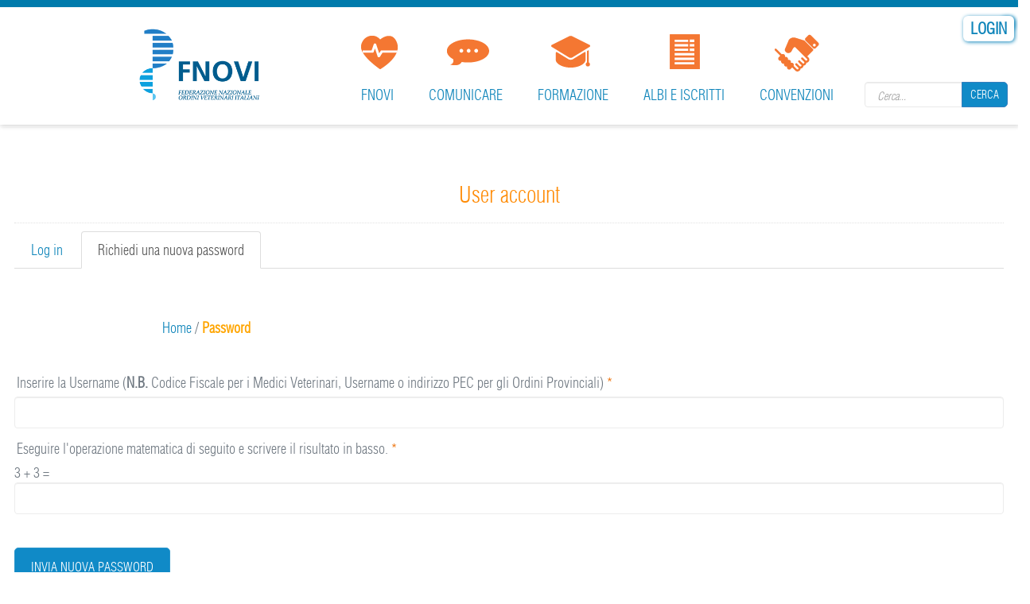

--- FILE ---
content_type: text/html; charset=utf-8
request_url: https://fnovi.it/comunicare/sala-stampa/?q=user/password
body_size: 5954
content:
<!DOCTYPE html>
<html lang="it" dir="ltr">
<head>
  <meta charset="utf-8">
  <meta name="viewport" content="width=device-width, initial-scale=1.0">
  <meta http-equiv="Content-Type" content="text/html; charset=utf-8" />
<link rel="shortcut icon" href="https://fnovi.it/sites/all/themes/medicom/favicon.ico" type="image/vnd.microsoft.icon" />
  <title>User account | fnovi</title>
  <style>
@import url("https://fnovi.it/modules/system/system.base.css?t8jyo7");
</style>
<style>
@import url("https://fnovi.it/sites/all/modules/contrib/date/date_api/date.css?t8jyo7");
@import url("https://fnovi.it/sites/all/modules/contrib/date/date_popup/themes/datepicker.1.7.css?t8jyo7");
@import url("https://fnovi.it/modules/field/theme/field.css?t8jyo7");
@import url("https://fnovi.it/sites/all/modules/contrib/views/css/views.css?t8jyo7");
@import url("https://fnovi.it/sites/all/modules/contrib/ckeditor/css/ckeditor.css?t8jyo7");
</style>
<style>
@import url("https://fnovi.it/sites/all/modules/custom/ivf_fnovi_login_form/css/custom.css?t8jyo7");
@import url("https://fnovi.it/sites/all/modules/custom/spc_fnovi/css/spc.css?t8jyo7");
@import url("https://fnovi.it/sites/all/modules/custom/veterinario_formatore/css/veterinario_formatore.css?t8jyo7");
@import url("https://fnovi.it/sites/all/modules/contrib/ctools/css/ctools.css?t8jyo7");
@import url("https://fnovi.it/sites/all/modules/dropdown_login/theme/dropdown_login.css?t8jyo7");
@import url("https://fnovi.it/sites/all/modules/contrib/panels/css/panels.css?t8jyo7");
@import url("https://fnovi.it/sites/all/modules/custom/jquery_loadinganimation/jquery_loadinganimation.css?t8jyo7");
@import url("https://fnovi.it/sites/all/themes/medicom/css/blue.css?t8jyo7");
</style>
<style>
@import url("https://fnovi.it/sites/all/themes/medicom/css/medicom.css?t8jyo7");
@import url("https://fnovi.it/sites/all/themes/medicom/css/piechart-style.css?t8jyo7");
@import url("https://fnovi.it/sites/all/themes/medicom/css/bootstrap.css?t8jyo7");
@import url("https://fnovi.it/sites/all/themes/medicom/css/jcarousel-skin.css?t8jyo7");
@import url("https://fnovi.it/sites/all/themes/medicom/css/uniform.default.css?t8jyo7");
@import url("https://fnovi.it/sites/all/themes/medicom/css/settings.css?t8jyo7");
@import url("https://fnovi.it/sites/all/themes/medicom/css/prettyPhoto.css?t8jyo7");
@import url("https://fnovi.it/sites/all/themes/medicom/css/style.css?t8jyo7");
@import url("https://fnovi.it/sites/all/themes/medicom/css/style1.css?t8jyo7");
</style>
  <!-- HTML5 element support for IE6-8 -->
  <!--[if lt IE 9]>
    <script src="//html5shiv.googlecode.com/svn/trunk/html5.js"></script>
  <![endif]-->
  <!--
<script id="Cookiebot" src="https://consent.cookiebot.com/uc.js" data-cbid="2f4efa48-3521-488e-98a6-2090bb361d9b" data-blockingmode="auto" type="text/javascript"></script>
-->
  <script src="https://fnovi.it/sites/all/modules/contrib/jquery_update/replace/jquery/1.10/jquery.min.js?v=1.10.2"></script>
<script src="https://fnovi.it/misc/jquery.once.js?v=1.2"></script>
<script src="https://fnovi.it/misc/drupal.js?t8jyo7"></script>
<script src="https://fnovi.it/sites/all/modules/eu_cookie_compliance/js/jquery.cookie-1.4.1.min.js?v=1.4.1"></script>
<script src="https://fnovi.it/sites/default/files/languages/it_ZQQOoVL4cYOIauG62pq1m2wiZ8j0SZVGpSQiUT-AsPQ.js?t8jyo7"></script>
<script src="https://fnovi.it/sites/all/modules/dropdown_login/theme/dropdown_login.js?t8jyo7"></script>
<script src="https://fnovi.it/sites/all/modules/captcha/captcha.js?t8jyo7"></script>
<script>jQuery(function() { jQuery('.col-lf .form-search button.btn-default').html('<i class="fa fa-search"></i>'); });</script>
<script>sessionStorage.clear();</script>
<script>jQuery.extend(Drupal.settings, { "pathToTheme": "sites/all/themes/medicom" });</script>
<script>jQuery(function() { 
        jQuery('#footer').addClass('light');
        jQuery('#footer').removeClass('dark');
        //jQuery('#footer img' ).attr('src',Drupal.settings.basePath + Drupal.settings.pathToTheme + '/images/footer-logo.jpg');
       });</script>
<script src="https://fnovi.it/sites/all/themes/medicom/js/bootstrap.min.js?t8jyo7"></script>
<script src="https://fnovi.it/sites/all/themes/medicom/js/jquery.stellar.js?t8jyo7"></script>
<script src="https://fnovi.it/sites/all/themes/medicom/js/jquery-migrate-1.2.1.min.js?t8jyo7"></script>
<script src="https://fnovi.it/sites/all/themes/medicom/js/counter.js?t8jyo7"></script>
<script src="https://fnovi.it/sites/all/themes/medicom/js/waypoints.js?t8jyo7"></script>
<script src="https://fnovi.it/sites/all/themes/medicom/js/color-switcher.js?t8jyo7"></script>
<script src="https://fnovi.it/sites/all/themes/medicom/js/jquery.uniform.js?t8jyo7"></script>
<script src="https://fnovi.it/sites/all/themes/medicom/js/forms-validation.js?t8jyo7"></script>
<script src="https://fnovi.it/sites/all/themes/medicom/js/video.js?t8jyo7"></script>
<script src="https://fnovi.it/sites/all/themes/medicom/js/jquery.prettyPhoto.js?t8jyo7"></script>
<script src="https://fnovi.it/sites/all/themes/medicom/js/jquery.easypiechart.min.js?t8jyo7"></script>
<script src="https://fnovi.it/sites/all/themes/medicom/js/script.js?t8jyo7"></script>
<script>jQuery.extend(Drupal.settings, {"basePath":"\/","pathPrefix":"","ajaxPageState":{"theme":"medicom","theme_token":"UdIWKaB_Ogi-xXTpJDAJ7POGdZa0jbvEy1mwdq1FtsA","js":{"sites\/all\/modules\/custom\/jquery_loadinganimation\/jquery_loadinganimation.js":1,"sites\/all\/modules\/euccx\/js\/euccx.js":1,"sites\/all\/modules\/contrib\/jquery_update\/replace\/jquery\/1.10\/jquery.min.js":1,"misc\/jquery.once.js":1,"misc\/drupal.js":1,"sites\/all\/modules\/eu_cookie_compliance\/js\/jquery.cookie-1.4.1.min.js":1,"public:\/\/languages\/it_ZQQOoVL4cYOIauG62pq1m2wiZ8j0SZVGpSQiUT-AsPQ.js":1,"sites\/all\/modules\/dropdown_login\/theme\/dropdown_login.js":1,"sites\/all\/modules\/captcha\/captcha.js":1,"0":1,"1":1,"2":1,"3":1,"sites\/all\/themes\/medicom\/js\/bootstrap.min.js":1,"sites\/all\/themes\/medicom\/js\/jquery.stellar.js":1,"sites\/all\/themes\/medicom\/js\/jquery-migrate-1.2.1.min.js":1,"sites\/all\/themes\/medicom\/js\/counter.js":1,"sites\/all\/themes\/medicom\/js\/waypoints.js":1,"sites\/all\/themes\/medicom\/js\/color-switcher.js":1,"sites\/all\/themes\/medicom\/js\/jquery.uniform.js":1,"sites\/all\/themes\/medicom\/js\/forms-validation.js":1,"sites\/all\/themes\/medicom\/js\/video.js":1,"sites\/all\/themes\/medicom\/js\/jquery.prettyPhoto.js":1,"sites\/all\/themes\/medicom\/js\/jquery.easypiechart.min.js":1,"sites\/all\/themes\/medicom\/js\/script.js":1},"css":{"modules\/system\/system.base.css":1,"sites\/all\/modules\/contrib\/date\/date_api\/date.css":1,"sites\/all\/modules\/contrib\/date\/date_popup\/themes\/datepicker.1.7.css":1,"modules\/field\/theme\/field.css":1,"sites\/all\/modules\/fnovi2homeveterinario\/sites\/all\/modules\/fnovi2homeveterinario\/style.css":1,"sites\/all\/modules\/fnovi2ricercaiscritti\/sites\/all\/modules\/fnovi2ricercaiscritti\/style.css":1,"sites\/all\/modules\/fnovi2schedaveterinarioavanzata\/sites\/all\/modules\/fnovi2schedaveterinarioavanzata\/style.css":1,"sites\/all\/modules\/fnovi2veterinarioconfigurazione\/sites\/all\/modules\/fnovi2veterinarioconfigurazione\/style.css":1,"sites\/all\/modules\/fnovi3cruscotto\/sites\/all\/modules\/fnovi3cruscotto\/style.css":1,"sites\/all\/modules\/fnovi3cruscottoprofili\/sites\/all\/modules\/fnovi3cruscottoprofili\/style.css":1,"sites\/all\/modules\/fnovi3cruscottoricerca\/sites\/all\/modules\/fnovi3cruscottoricerca\/style.css":1,"sites\/all\/modules\/fnoviambitiprofessionali\/struttura.css":1,"sites\/all\/modules\/fnoviconsigliodirettivo\/struttura.css":1,"sites\/all\/modules\/fnovifederazioniregionali\/struttura.css":1,"sites\/all\/modules\/fnovigruppidilavoro\/struttura.css":1,"sites\/all\/modules\/fnoviinfoordine\/struttura.css":1,"sites\/all\/modules\/fnovimappastrutture\/struttura.css":1,"sites\/all\/modules\/fnovimodulomail\/sites\/all\/modules\/fnovimodulomail\/fnovimodulomail.css":1,"sites\/all\/modules\/fnovinewsletter\/struttura.css":1,"sites\/all\/modules\/fnovirevisoriconti\/struttura.css":1,"sites\/all\/modules\/fnoviricercastp\/struttura.css":1,"sites\/all\/modules\/fnoviricercaveterinari\/struttura.css":1,"sites\/all\/modules\/custom\/spc_fnovi\/css\/custom.css":1,"sites\/all\/modules\/custom\/veterinario_formatore\/css\/custom.css":1,"sites\/all\/modules\/contrib\/views\/css\/views.css":1,"sites\/all\/modules\/contrib\/ckeditor\/css\/ckeditor.css":1,"sites\/all\/modules\/custom\/ivf_fnovi_login_form\/css\/custom.css":1,"sites\/all\/modules\/custom\/spc_fnovi\/css\/spc.css":1,"sites\/all\/modules\/custom\/veterinario_formatore\/css\/veterinario_formatore.css":1,"sites\/all\/modules\/contrib\/ctools\/css\/ctools.css":1,"sites\/all\/modules\/dropdown_login\/theme\/dropdown_login.css":1,"sites\/all\/modules\/contrib\/panels\/css\/panels.css":1,"sites\/all\/modules\/custom\/jquery_loadinganimation\/jquery_loadinganimation.css":1,"sites\/all\/themes\/medicom\/css\/blue.css":1,"sites\/all\/themes\/medicom\/css\/medicom.css":1,"sites\/all\/themes\/medicom\/css\/piechart-style.css":1,"sites\/all\/themes\/medicom\/css\/bootstrap.css":1,"sites\/all\/themes\/medicom\/css\/jcarousel-skin.css":1,"sites\/all\/themes\/medicom\/css\/uniform.default.css":1,"sites\/all\/themes\/medicom\/css\/settings.css":1,"sites\/all\/themes\/medicom\/css\/prettyPhoto.css":1,"sites\/all\/themes\/medicom\/css\/style.css":1,"sites\/all\/themes\/medicom\/css\/style1.css":1}},"jcarousel":{"ajaxPath":"\/jcarousel\/ajax\/views"},"urlIsAjaxTrusted":{"\/comunicare\/sala-stampa\/?q=user\/password":true},"jquery_loadinganimation":{"module_path":"sites\/all\/modules\/custom\/jquery_loadinganimation","show_on_ajax":0,"show_on_href":0,"show_on_form_submit":0,"close_on_click":0,"close_on_esc":0,"jquery_loadinganimation_path_match_exclude":"admin\/*\r\npanels\/*\r\nnode\/*\/panelizer\/*\r\njs\/*\r\najax\/*","subselector":""},"euccx":{"plugins":{"fbpixel":{"blacklist":["\/facebook\/"]},"ganalytics":{"blacklist":["\/analytics\/"],"cookies_handled":["_ga","_gat","_gid"]},"gadsense":{"overrides":{".adsense":""},"blacklist":["\/googlesyndication\\.com\/"]},"gtag":{"blacklist":["\/google_tag\/"]},"matomo":{"blacklist":["\/matomo\/"]}},"unticked":0,"dab":0},"bootstrap":{"anchorsFix":1,"anchorsSmoothScrolling":1,"popoverEnabled":1,"popoverOptions":{"animation":1,"html":0,"placement":"right","selector":"","trigger":"click","title":"","content":"","delay":0,"container":"body"},"tooltipEnabled":1,"tooltipOptions":{"animation":1,"html":0,"placement":"auto left","selector":"","trigger":"hover focus","delay":0,"container":"body"}}});</script>
</head>
<body class="html not-front not-logged-in no-sidebars page-user page-user-password navbar-is-fixed-top" >
<!-- lutto -->
<!-- -->
        <div class="top-sec">
      <div class="region region-top-sec">
    <section id="block-dropdown-login-login-dropdown" class="block block-dropdown-login clearfix">

      
  <div id="dropdown-login"><a href="/user" class="login button"><span><span>Login</span></span></a><div class="dropdown"><form action="/comunicare/sala-stampa/?q=user/password" method="post" id="user-login" accept-charset="UTF-8"><div><div class="form-type-textfield form-item-name form-item form-group" data-toggle="tooltip" title="Enter your fnovi username.">
  <label for="edit-name--2">Username <span class="form-required" title="Questo campo è obbligatorio.">*</span></label>
 <input class="form-control form-text required" type="text" id="edit-name--2" name="name" value="" size="60" maxlength="60" />
</div>
<div class="form-type-password form-item-pass form-item form-group" data-toggle="tooltip" title="Enter the password that accompanies your username.">
  <label for="edit-pass">Password - </br><a href="?q=user/password" class="password">Recupero password</a> <span class="form-required" title="Questo campo è obbligatorio.">*</span></label>
 <input class="form-control form-text required" type="password" id="edit-pass" name="pass" size="60" maxlength="128" />
</div>
<input type="hidden" name="form_build_id" value="form-_OyJtoXtaXn8J6Yz1prYQJtA2lxY_c5of7Rxdpco024" />
<input type="hidden" name="form_id" value="user_login" />
<button class="btn btn-default form-submit" id="edit-submit--2" name="op" value="Log in" type="submit">Log in</button>
</div></form>
      <form action="https://spid.fnovi.it" type="x-www-form-urlencoded" method="POST">
        <input type="hidden" name="service" value="portale_fnovi">
        <button class="italia-it-button italia-it-button-size-m button-spid">
          <span class="italia-it-button-icon"><img src="/sites/all/modules/custom/ivf_fnovi_login_form/img/spid-ico-circle-bb.svg" onerror="this.src='sites/all/modules/custom/ivf_fnovi_login_form/img/spid-ico-circle-bb.png'; this.onerror=null;" alt="" /></span>
          <span class="italia-it-button-text">Entra con SPID</span>
        </button>
      </form>
    </div></div>
</section> <!-- /.block -->
<div class="sidebar-widget"><section id="block-search-form" class="block block-search search  clearfix">

      
  <form class="form-search content-search" action="/comunicare/sala-stampa/?q=user/password" method="post" id="search-block-form" accept-charset="UTF-8"><div><div>
      <h2 class="element-invisible">Search form</h2>
    <div class="input-group"><input title="Inserisci le parole chiave da ricercare." placeholder="Cerca..." class="form-control form-text" type="text" id="edit-search-block-form--2" name="search_block_form" value="" size="15" maxlength="128" /><span class="input-group-btn"><button type="submit" class="btn btn-default">Cerca</button></span></div><button class="element-invisible btn btn-primary form-submit" id="edit-submit--3" name="op" value="Cerca" type="submit">Cerca</button>
<input type="hidden" name="form_build_id" value="form-toUAogzKkHY2t4wiTMY0lh4HhOerQimHgxjFTwcc6_s" />
<input type="hidden" name="form_id" value="search_block_form" />
</div>
</div></form>
</section> <!-- /.block -->
</div>  </div>
  </div>
<div class="fixed-header">
    <header class="medicom-header">
          <div class="colourfull-row"></div>
        <div class="container">              
      <nav class="navbar navbar-default" role="navigation">
        <div class="navbar-header">
          <!-- .btn-navbar is used as the toggle for collapsed navbar content -->
          <button type="button" class="navbar-toggle" data-toggle="collapse" data-target=".navbar-collapse">
              <span class="sr-only">Toggle navigation</span>
          <span class="icon-bar"></span>
          <span class="icon-bar"></span>
          <span class="icon-bar"></span>
          </button>
                      <a class="navbar-brand" href="/" title="Home">
              <img src="https://fnovi.it/sites/all/themes/medicom/logo.png" alt="Home" />
            </a>
          
                  
        </div>

                  <!-- Collect the nav links, forms, and other content for toggling -->
          <div class="collapse navbar-collapse navbar-right medical-nav2" id="bs-example-navbar-collapse-1">              
                            <ul class="nav navbar-nav"><li class="first expanded dropdown"><a href="/" class="dropdown-toggle" data-toggle="dropdown" data-target="#">FNOVI <span class="caret"></span></a><ul class="dropdown-menu"><li class="first leaf .nav-amministrazione"><a href="/" class=".nav-amministrazione">Home page</a></li>
<li class="leaf"><a href="/fnovi/chi-siamo">Chi siamo</a></li>
<li class="leaf"><a href="/fnovi/ordini-provinciali">Ordini provinciali</a></li>
<li class="leaf"><a href="/fnovi/federazioni-regionali-e-interregionali">Federazioni Regionali e Interregionali</a></li>
<li class="leaf"><a href="/fnovi/comitato-centrale?id_ordine_prov=0">Comitato Centrale</a></li>
<li class="leaf"><a href="/fnovi/collegio-revisori?id_ordine_prov=0">Collegio dei Revisori dei Conti</a></li>
<li class="leaf"><a href="/fnovi/gruppi-di-lavoro">Gruppi di lavoro</a></li>
<li class="leaf"><a href="/fnovi/codice-deontologico">Codice deontologico</a></li>
<li class="leaf"><a href="/fnovi/giuramento-professionale">Giuramento professionale</a></li>
<li class="leaf"><a href="/fnovi/atto-medico-veterinario">Atto medico veterinario</a></li>
<li class="leaf"><a href="/fnovi/circolari">Circolari</a></li>
<li class="last leaf"><a href="/fnovi/contatti">Contatti</a></li>
</ul></li>
<li class="expanded dropdown"><a href="/" class="dropdown-toggle" data-toggle="dropdown" data-target="#">Comunicare <span class="caret"></span></a><ul class="dropdown-menu"><li class="first leaf"><a href="/comunicare/archivio" title="">Archivio Notizie</a></li>
<li class="leaf"><a href="/comunicare/archivio-newsletter">Archivio Newsletter</a></li>
<li class="leaf"><a href="/archivio-newsletter-rassegna-istituzionale">Archivio Newsletter Rass. Istituzionale</a></li>
<li class="leaf"><a href="/comunicare/dossier-e-pubblicazioni">Dossier e Pubblicazioni</a></li>
<li class="leaf"><a href="/comunicare/area-multimediale">Area multimediale</a></li>
<li class="expanded dropdown-submenu"><a href="/" class="dropdown-toggle" data-toggle="dropdown" data-target="#">Sala stampa</a><i class="fa fa-angle-right pull-right"></i><ul class="dropdown-menu"><li class="first leaf"><a href="/comunicare/sala-stampa/comunicati-stampa">Comunicati stampa</a></li>
<li class="leaf"><a href="/comunicare/sala-stampa/rassegna-stampa">Rassegna stampa</a></li>
<li class="last leaf"><a href="/comunicare/sala-stampa/ufficio-stampa">Ufficio stampa</a></li>
</ul></li>
<li class="leaf"><a href="/comunicare/faq">Faq</a></li>
<li class="leaf"><a href="http://www.trentagiorni.it/" target="_blank">30 giorni</a></li>
<li class="last leaf"><a href="http://www.salute.gov.it/portale/temi/p2_6.jsp?lingua=italiano&amp;id=4834&amp;area=professioni-sanitarie&amp;menu=vuoto" target="_blank">Elenco Società Scientifiche</a></li>
</ul></li>
<li class="expanded dropdown"><a href="/" class="dropdown-toggle" data-toggle="dropdown" data-target="#">Formazione <span class="caret"></span></a><ul class="dropdown-menu"><li class="first leaf"><a href="https://fnovi.it//formazione/elenco-erogatori-spc">Elenco erogatori SPC</a></li>
<li class="leaf"><a href="https://formazioneresidenziale.profconservizi.it/" target="_blank">Formazione residenziale</a></li>
<li class="leaf"><a href="http://fad.fnovi.it" target="_blank">Fad</a></li>
<li class="leaf"><a href="https://formazioneresidenziale.profconservizi.it/" target="_blank">Scarico attestati</a></li>
<li class="last leaf"><a href="http://www.agendaveterinaria.it/" target="_blank">Agenda veterinaria</a></li>
</ul></li>
<li class="expanded dropdown"><a href="/" class="dropdown-toggle" data-toggle="dropdown" data-target="#">Albi e iscritti <span class="caret"></span></a><ul class="dropdown-menu"><li class="first leaf"><a href="/iscritti-ordine">Ricerca iscritti </a></li>
<li class="leaf"><a href="/elenco-stp" title="">Ricerca STP </a></li>
<li class="leaf"><a href="/albi-e-iscritti/ricerca-iscritti-per-ambiti-professionali" title="">Ricerca iscritti per ambiti professionali</a></li>
<li class="last leaf"><a href="/trova-il-medico-veterinario">Trova il medico veterinario</a></li>
</ul></li>
<li class="last expanded dropdown"><a href="/" class="dropdown-toggle" data-toggle="dropdown" data-target="#">Convenzioni <span class="caret"></span></a><ul class="dropdown-menu"><li class="first leaf"><a href="/convenzioni/richiesta-patrocinio">Richiesta patrocinio</a></li>
<li class="leaf"><a href="/convenzioni/albo-fornitori">Albo fornitori</a></li>
<li class="leaf"><a href="/convenzioni/assicurazione-rc-professionale">Assicurazione RC Professionale</a></li>
<li class="leaf"><a href="/rc-professionale-fnovi-per-i-neo-iscritti">Assicurazione RC Professionale - Neoiscritti</a></li>
<li class="leaf"><a href="/convenzioni/assistenza-fiscale-e-tributaria-professionisti-neoiscritti">Assistenza fiscale e tributaria neoiscritti</a></li>
<li class="last leaf"><a href="/convenzioni/fattura-pa">Fattura PA</a></li>
</ul></li>
</ul>                                                  
          </div>
              </nav>        
    </div> 
          <div class="header-bottom-line"></div>
      </header>
  </div>
<div>
  </div>
<div class="main-container container">
        <header role="banner" id="page-header">
        
            </header> <!-- /#page-header -->    
        <div class="row">

        
        <section class="col-sm-12">
                                    <a id="main-content"></a>
                                        <h2 class="page-header bordered light">User account</h2>
                                                                <h2 class="element-invisible">Primary tabs</h2><ul class="tabs--primary nav nav-tabs"><li class=""><a href="/user">Log in</a></li>
<li class="active"><a href="/user/password" class="active">Richiedi una nuova password<span class="element-invisible">(active tab)</span></a></li>
</ul>                                                  <div class="region region-content">
    <section id="block-easy-breadcrumb-easy-breadcrumb" class="block block-easy-breadcrumb clearfix">

      
  <div class="easy-breadcrumb"><a href="/" class="easy-breadcrumb_segment easy-breadcrumb_segment-front">Home</a><span class="easy-breadcrumb_segment-separator">  /  </span><span class="easy-breadcrumb_segment easy-breadcrumb_segment-title">Password</span></div>
</section> <!-- /.block -->
<section id="block-block-178" class="block block-block clearfix">

      
   
</section> <!-- /.block -->
<form action="/comunicare/sala-stampa/?q=user/password" method="post" id="user-pass" accept-charset="UTF-8"><div><div class="form-type-textfield form-item-name form-item form-group">
  <label for="edit-name">Inserire la Username (<b>N.B.</b> Codice Fiscale per i Medici Veterinari, Username o indirizzo PEC per gli Ordini Provinciali) <span class="form-required" title="Questo campo è obbligatorio.">*</span></label>
 <input class="form-control form-text required" type="text" id="edit-name" name="name" value="" size="60" maxlength="254" />
</div>
<input type="hidden" name="form_build_id" value="form-m6I_QfpGOFE2i3XRgFR269cMwoXghT25n4c5_f3Fhu4" />
<input type="hidden" name="form_id" value="user_pass" />
<div class="captcha"><input type="hidden" name="captcha_sid" value="7530105" />
<input type="hidden" name="captcha_token" value="98a20ef42acf340e2f4c181fbbb633fb" />
<div class="form-type-textfield form-item-captcha-response form-item form-group" data-toggle="tooltip" title="Risolvi questo semplice problema matematico ed inserisci il risultato. Es: per 1+3 inserisci 4.">
  <label for="edit-captcha-response">Eseguire l'operazione matematica di seguito e scrivere il risultato in basso. <span class="form-required" title="Questo campo è obbligatorio.">*</span></label>
 3 + 3 = <input class="form-control form-text required" type="text" id="edit-captcha-response" name="captcha_response" value="" size="4" maxlength="2" />
</div>
</div><button class="btn btn-primary form-submit" id="edit-submit" name="op" value="Invia nuova password" type="submit">Invia nuova password</button>
</div></form>  </div>
        </section>

        
    </div>        
</div>
     
 
<div class="colourfull-row"></div>
<footer id="footer" class="light">
  <div class="container">
    <div class="row">
        <div class="region region-footer">
    <section id="block-block-63" class="block block-block col-md-3 clearfix">

      
  <p>
	<a href="./?q=/index"><img alt="" src="/sites/default/files/logo_FNOVI_0.jpg" class="logo-footer" /></a></p>

</section> <!-- /.block -->
<section id="block-block-9" class="block block-block col-md-3 clearfix">

        <h2 class="block-title">Indirizzi utili</h2>
    
  <div class="footer-widget" style="line-height:13px;">
	<p class="rteright">
		&nbsp;</p>

	<p class="rteright" style="line-height:35px;">
		<span style="color:#808080;"><span style="font-family: 'Helvetica Neue', Helvetica, Arial, sans-serif;"><strong>FNOVI</strong></span></span></p>

	<p class="rteright">
		<span style="color:#808080;">Federazione Nazionale Ordini</span></p>

	<p class="rteright">
		<span style="color:#808080;">Veterinari Italiani</span></p>

	<p class="rteright">
		<span style="color:#808080;">P.IVA/C.F. 96203850589</span></p>

	<p class="rteright">
		<span style="color:#808080;">Via del Tritone, 125</span></p>

	<p class="rteright">
		<span style="color:#808080;">00187 Roma</span></p>

	<p class="rteright">
		&nbsp;</p>

	<p class="rteright">
		<img alt="" src="/sites/default/files/Telephone-32.png" style="height: 32px; width: 32px;" /></p>

	<p class="rteright">
		<span style="color: rgb(128, 128, 128); line-height: 10px;">Tel: 06 99588122</span></p>

	<p class="rteright">
		<span style="color: rgb(128, 128, 128); line-height: 10px;">&nbsp;&nbsp;</span></p>

	<p class="rteright">
		<img alt="" src="/sites/default/files/Letter-Open-32.png" style="width: 32px; height: 32px;" /></p>

	<p class="rteright">
		<span style="color:#808080;line-height:10px;">Email: <a href="mailto:info@fnovi.it">info@fnovi.it</a></span></p>

	<p class="rteright">
		<span style="color:#808080;line-height:10px;">PEC: <a href="mailto:info@pec.fnovi.it">info@pec.fnovi.it</a></span></p>
</div>
<!--break-->
</section> <!-- /.block -->
<section id="block-block-7" class="block block-block   col-md-3 clearfix">

        <h2 class="block-title">Restiamo in contatto</h2>
    
  <div>
	<p class="rteright">
		&nbsp;</p>

	<p class="rteright">
		<a href="http://www.facebook.com/FNOVIOfficialPage" target="_blank">&nbsp;Facebook &nbsp; &nbsp;</a><a href="http://www.facebook.com/FNOVIOfficialPage" target="_blank"><img alt="" src="/sites/default/files/facebook2.png" style="width: 32px; height: 32px;" /></a>&nbsp;</p>

	<p class="rteright">
		<a href="https://twitter.com/FNOVI_vet" target="_blank">Twitter &nbsp; &nbsp;&nbsp;<img alt="" src="/sites/default/files/twitter.png" style="width: 32px; height: 32px;" />&nbsp;</a></p>

	<p class="rteright">
		<a href="https://www.instagram.com/fnovi_vet/" target="_blank">Instagram &nbsp; &nbsp;&nbsp;<img alt="" src="/sites/default/files/instagram.png" style="width: 32px; height: 32px;" />&nbsp;</a></p>

	<p class="rteright">
		<a href="mailto:info@fnovi.it?subject=Richiesta%20Info">E-mail</a>&nbsp;&nbsp;&nbsp;&nbsp;<a href="mailto:info@fnovi.it?subject=Richiesta info"><img alt="" src="/sites/default/files/email131%20%281%29.png" /></a>&nbsp;</p>

	<p class="rteright">
		<a href="?q=iscrizione-newsletter">Newsletter &nbsp;&nbsp;<img alt="" src="/sites/default/files/rss23.png" style="width: 32px; height: 32px;" />&nbsp;</a></p>
</div>

</section> <!-- /.block -->
  </div>
    </div>
  </div>
        <div class="region region-footer-bottom">
    <section id="block-block-10" class="block block-block clearfix">

      
  <p class="copyright text-center">
	<a href="amministrazione-trasparente"><span style="line-height: 1.6; text-align: right;"><img alt="***" src="/sites/default/files/stellone_footer.png" style="width: 30px; height: 34px; margin-top: -15px; margin-bottom: -12px;" /></span> </a><span style="line-height: 1.6; text-align: right;"> <a href="amministrazione-trasparente">Amministrazione trasparente</a> &nbsp;-&nbsp;</span> <a href="informativa-privacy-generale">Informazioni privacy</a></p>

</section> <!-- /.block -->
<section id="block-block-64" class="block block-block clearfix">

      
  <p class="rtecenter">
	<span style="color: rgb(68, 68, 68); font-size: 14px; text-align: center; line-height: 1.42857;">Copyright FNOVI 2006-2026 - Tutti i diritti sono riservati - P.IVA/C.F. 96203850589</span></p>

</section> <!-- /.block -->
  </div>
  </footer>
  <script src="https://fnovi.it/sites/all/modules/custom/jquery_loadinganimation/jquery_loadinganimation.js?t8jyo7"></script>
<script src="https://fnovi.it/sites/all/modules/euccx/js/euccx.js?t8jyo7"></script>
</body>
</html>


--- FILE ---
content_type: text/css
request_url: https://fnovi.it/sites/all/modules/custom/ivf_fnovi_login_form/css/custom.css?t8jyo7
body_size: -186
content:
@import url("spid-button.min.css");

.button-spid {
    background-image: unset;
    border-radius: 0;
}


--- FILE ---
content_type: text/css
request_url: https://fnovi.it/sites/all/modules/custom/veterinario_formatore/css/veterinario_formatore.css?t8jyo7
body_size: -237
content:
.alert{
    margin-top:5%!important;
}